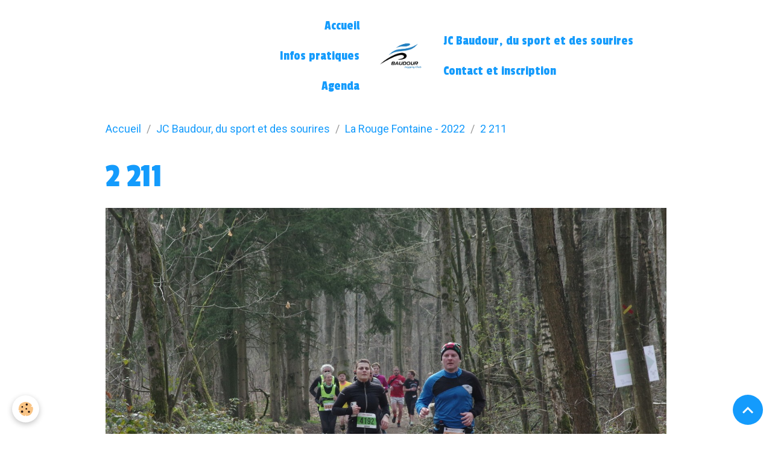

--- FILE ---
content_type: text/html; charset=UTF-8
request_url: http://www.jcbaudour.be/album-photos/la-rouge-fontaine-2022/2-211.html
body_size: 17723
content:

<!DOCTYPE html>
<html lang="fr">
    <head>
        <title>2 211 </title>
        <meta name="theme-color" content="">
        <meta name="msapplication-navbutton-color" content="">
        <!-- METATAGS -->
        <!-- rebirth / basic -->
<!--[if IE]>
<meta http-equiv="X-UA-Compatible" content="IE=edge">
<![endif]-->
<meta charset="utf-8">
<meta name="viewport" content="width=device-width, initial-scale=1, shrink-to-fit=no">
    <link href="//www.jcbaudour.be/fr/themes/designlines/623f4075ac265bb61fba4f8f.css?v=b45cbbb4f66da8be44c4b8716c561c0a" rel="stylesheet">
    <link rel="image_src" href="http://www.jcbaudour.be/medias/album/2-211-.jpg" />
    <meta property="og:image" content="http://www.jcbaudour.be/medias/album/2-211-.jpg" />
    <link rel="canonical" href="http://www.jcbaudour.be/album-photos/la-rouge-fontaine-2022/2-211.html">
<meta name="generator" content="e-monsite (e-monsite.com)">


<link href="https://fonts.googleapis.com/css?family=Passion%20One:300,400,700%7COverpass:300,400,700&amp;display=swap" rel="stylesheet">

        
    <link rel="preconnect" href="https://fonts.googleapis.com">
    <link rel="preconnect" href="https://fonts.gstatic.com" crossorigin="anonymous">
    <link href="https://fonts.googleapis.com/css?family=Roboto:300,300italic,400,400italic,700,700italic%7COverpass:300,300italic,400,400italic,700,700italic&display=swap" rel="stylesheet">

<link href="//www.jcbaudour.be/themes/combined.css?v=6_1642769533_108" rel="stylesheet">


<link rel="preload" href="//www.jcbaudour.be/medias/static/themes/bootstrap_v4/js/jquery-3.6.3.min.js?v=26012023" as="script">
<script src="//www.jcbaudour.be/medias/static/themes/bootstrap_v4/js/jquery-3.6.3.min.js?v=26012023"></script>
<link rel="preload" href="//www.jcbaudour.be/medias/static/themes/bootstrap_v4/js/popper.min.js?v=31012023" as="script">
<script src="//www.jcbaudour.be/medias/static/themes/bootstrap_v4/js/popper.min.js?v=31012023"></script>
<link rel="preload" href="//www.jcbaudour.be/medias/static/themes/bootstrap_v4/js/bootstrap.min.js?v=31012023" as="script">
<script src="//www.jcbaudour.be/medias/static/themes/bootstrap_v4/js/bootstrap.min.js?v=31012023"></script>
<script src="//www.jcbaudour.be/themes/combined.js?v=6_1642769533_108&lang=fr"></script>
<script type="application/ld+json">
    {
        "@context" : "https://schema.org/",
        "@type" : "WebSite",
        "name" : "JC Baudour",
        "url" : "http://www.jcbaudour.be/"
    }
</script>




        <!-- //METATAGS -->
            <script src="//www.jcbaudour.be/medias/static/js/rgpd-cookies/jquery.rgpd-cookies.js?v=2086"></script>
    <script>
                                    $(document).ready(function() {
            $.RGPDCookies({
                theme: 'bootstrap_v4',
                site: 'www.jcbaudour.be',
                privacy_policy_link: '/about/privacypolicy/',
                cookies: [{"id":null,"favicon_url":"https:\/\/ssl.gstatic.com\/analytics\/20210414-01\/app\/static\/analytics_standard_icon.png","enabled":true,"model":"google_analytics","title":"Google Analytics","short_description":"Permet d'analyser les statistiques de consultation de notre site","long_description":"Indispensable pour piloter notre site internet, il permet de mesurer des indicateurs comme l\u2019affluence, les produits les plus consult\u00e9s, ou encore la r\u00e9partition g\u00e9ographique des visiteurs.","privacy_policy_url":"https:\/\/support.google.com\/analytics\/answer\/6004245?hl=fr","slug":"google-analytics"},{"id":null,"favicon_url":"","enabled":true,"model":"addthis","title":"AddThis","short_description":"Partage social","long_description":"Nous utilisons cet outil afin de vous proposer des liens de partage vers des plateformes tiers comme Twitter, Facebook, etc.","privacy_policy_url":"https:\/\/www.oracle.com\/legal\/privacy\/addthis-privacy-policy.html","slug":"addthis"}],
                modal_title: 'Gestion\u0020des\u0020cookies',
                modal_description: 'd\u00E9pose\u0020des\u0020cookies\u0020pour\u0020am\u00E9liorer\u0020votre\u0020exp\u00E9rience\u0020de\u0020navigation,\nmesurer\u0020l\u0027audience\u0020du\u0020site\u0020internet,\u0020afficher\u0020des\u0020publicit\u00E9s\u0020personnalis\u00E9es,\nr\u00E9aliser\u0020des\u0020campagnes\u0020cibl\u00E9es\u0020et\u0020personnaliser\u0020l\u0027interface\u0020du\u0020site.',
                privacy_policy_label: 'Consulter\u0020la\u0020politique\u0020de\u0020confidentialit\u00E9',
                check_all_label: 'Tout\u0020cocher',
                refuse_button: 'Refuser',
                settings_button: 'Param\u00E9trer',
                accept_button: 'Accepter',
                callback: function() {
                    // website google analytics case (with gtag), consent "on the fly"
                    if ('gtag' in window && typeof window.gtag === 'function') {
                        if (window.jsCookie.get('rgpd-cookie-google-analytics') === undefined
                            || window.jsCookie.get('rgpd-cookie-google-analytics') === '0') {
                            gtag('consent', 'update', {
                                'ad_storage': 'denied',
                                'analytics_storage': 'denied'
                            });
                        } else {
                            gtag('consent', 'update', {
                                'ad_storage': 'granted',
                                'analytics_storage': 'granted'
                            });
                        }
                    }
                }
            });
        });
    </script>
        <script async src="https://www.googletagmanager.com/gtag/js?id=G-4VN4372P6E"></script>
<script>
    window.dataLayer = window.dataLayer || [];
    function gtag(){dataLayer.push(arguments);}
    
    gtag('consent', 'default', {
        'ad_storage': 'denied',
        'analytics_storage': 'denied'
    });
    
    gtag('js', new Date());
    gtag('config', 'G-4VN4372P6E');
</script>

                                    </head>
    <body id="album-photos_run_la-rouge-fontaine-2022_2-211" data-template="default">
        

                <!-- BRAND TOP -->
        
        <!-- NAVBAR -->
                                                                                                        <nav class="navbar navbar-expand-lg container contains-brand" id="navbar" data-animation="sliding">
                                                                    <a aria-label="brand" class="navbar-brand d-inline-flex align-items-center d-lg-none" href="http://www.jcbaudour.be/">
                                                    <img src="http://www.jcbaudour.be/medias/site/logos/jcbbb-copie.png" alt="JC Baudour" class="img-fluid brand-logo mr-2 d-inline-block">
                                                                        <span class="brand-titles d-lg-flex flex-column align-items-start">
                            <span class="brand-title d-none">JC Baudour</span>
                                                    </span>
                                            </a>
                                                    <button id="buttonBurgerMenu" title="BurgerMenu" class="navbar-toggler collapsed" type="button" data-toggle="collapse" data-target="#menu">
                    <span></span>
                    <span></span>
                    <span></span>
                    <span></span>
                </button>
                <div class="collapse navbar-collapse flex-lg-grow-0 mx-lg-auto invisible" id="menu">
                                                                                                                                                    <ul class="navbar-nav navbar-menu nav-left nav-all-left">
                                                                                                                                                                                            <li class="nav-item" data-index="1">
                            <a class="nav-link" href="http://www.jcbaudour.be/">
                                                                Accueil
                            </a>
                                                                                </li>
                                                                                                                                                                                            <li class="nav-item" data-index="2">
                            <a class="nav-link" href="http://www.jcbaudour.be/pages/entrainements-horaires.html">
                                                                Infos pratiques
                            </a>
                                                                                </li>
                                                                                                                                                                                            <li class="nav-item" data-index="3">
                            <a class="nav-link" href="http://www.jcbaudour.be/agenda/">
                                                                Agenda
                            </a>
                                                                                </li>
                                    </ul>
            
                                        <a class="navbar-brand d-none d-lg-flex" href="http://www.jcbaudour.be/">
                                            <img src="http://www.jcbaudour.be/medias/site/logos/jcbbb-copie.png" alt="JC Baudour" class="img-fluid brand-logo d-inline-block">
                                                                <span class="brand-titles d-lg-flex flex-column">
                    <span class="brand-title d-none">JC Baudour</span>
                                    </span>
                                    </a>
                                                <ul class="navbar-nav navbar-menu nav-right nav-all-left">
                                                                                                                                                                                            <li class="nav-item" data-index="1">
                            <a class="nav-link" href="http://www.jcbaudour.be/album-photos/">
                                                                JC Baudour, du sport et des sourires
                            </a>
                                                                                </li>
                                                                                                                                                                                            <li class="nav-item" data-index="2">
                            <a class="nav-link" href="http://www.jcbaudour.be/contact/">
                                                                Contact et inscription
                            </a>
                                                                                </li>
                                    </ul>
            
                                    
                    
                                        
                    
                                    </div>
                    </nav>

        <!-- HEADER -->
                                                                            <header id="header" class="container">
                                </header>
                <!-- //HEADER -->

        <!-- WRAPPER -->
                                        <div id="wrapper">

                            <main id="main">

                                                                    <div class="container">
                                                        <ol class="breadcrumb">
                                    <li class="breadcrumb-item"><a href="http://www.jcbaudour.be/">Accueil</a></li>
                                                <li class="breadcrumb-item"><a href="http://www.jcbaudour.be/album-photos/">JC Baudour, du sport et des sourires</a></li>
                                                <li class="breadcrumb-item"><a href="http://www.jcbaudour.be/album-photos/la-rouge-fontaine-2022/">La Rouge Fontaine - 2022</a></li>
                                                <li class="breadcrumb-item active">2 211 </li>
                        </ol>

    <script type="application/ld+json">
        {
            "@context": "https://schema.org",
            "@type": "BreadcrumbList",
            "itemListElement": [
                                {
                    "@type": "ListItem",
                    "position": 1,
                    "name": "Accueil",
                    "item": "http://www.jcbaudour.be/"
                  },                                {
                    "@type": "ListItem",
                    "position": 2,
                    "name": "JC Baudour, du sport et des sourires",
                    "item": "http://www.jcbaudour.be/album-photos/"
                  },                                {
                    "@type": "ListItem",
                    "position": 3,
                    "name": "La Rouge Fontaine - 2022",
                    "item": "http://www.jcbaudour.be/album-photos/la-rouge-fontaine-2022/"
                  },                                {
                    "@type": "ListItem",
                    "position": 4,
                    "name": "2 211 ",
                    "item": "http://www.jcbaudour.be/album-photos/la-rouge-fontaine-2022/2-211.html"
                  }                          ]
        }
    </script>
                                                </div>
                                            
                                        
                                        
                                                            <div class="view view-album" id="view-item" data-category="la-rouge-fontaine-2022" data-id-album="623f42fa54435bb61fbaa388">
    <div class="container">
        <div class="row">
            <div class="col">
                <h1 class="view-title">2 211 </h1>
                
    
<div id="site-module-5c55a888f7325742a2560a78" class="site-module" data-itemid="5c55a888f7325742a2560a78" data-siteid="5c55a81f8d745742a2562784" data-category="item"></div>


                <p class="text-center">
                    <img src="http://www.jcbaudour.be/medias/album/2-211-.jpg" alt="2 211 " class="img-fluid">
                </p>

                
                <ul class="pager">
                                            <li class="prev-page">
                            <a href="http://www.jcbaudour.be/album-photos/la-rouge-fontaine-2022/2-210.html" class="page-link">
                                <i class="material-icons md-chevron_left"></i>
                                <img src="http://www.jcbaudour.be/medias/album/2-210-.jpg?fx=c_50_50" width="50" alt="">
                            </a>
                        </li>
                                        <li>
                        <a href="http://www.jcbaudour.be/album-photos/la-rouge-fontaine-2022/" class="page-link">Retour</a>
                    </li>
                                            <li class="next-page">
                            <a href="http://www.jcbaudour.be/album-photos/la-rouge-fontaine-2022/2-212.html" class="page-link">
                                <img src="http://www.jcbaudour.be/medias/album/2-212-.jpg?fx=c_50_50" width="50" alt="">
                                <i class="material-icons md-chevron_right"></i>
                            </a>
                        </li>
                                    </ul>
            </div>
        </div>
    </div>

    
    <div class="container plugin-list">
        <div class="row">
            <div class="col">
                <div class="plugins">
                    
                                            <div id="social-5c55a81fa5485742a256f055" class="plugin" data-plugin="social">
    <div class="a2a_kit a2a_kit_size_32 a2a_default_style">
        <a class="a2a_dd" href="https://www.addtoany.com/share"></a>
        <a class="a2a_button_facebook"></a>
        <a class="a2a_button_x"></a>
        <a class="a2a_button_email"></a>
    </div>
    <script>
        var a2a_config = a2a_config || {};
        a2a_config.onclick = 1;
        a2a_config.locale = "fr";
    </script>
    <script async src="https://static.addtoany.com/menu/page.js"></script>
</div>                    
                    
                    
                                    </div>
            </div>
        </div>
    </div>
</div>


                </main>

                        </div>
        <!-- //WRAPPER -->

                <footer id="footer">
                        <div class="container">
                
                
                            </div>

                            <ul id="legal-mentions" class="footer-mentions">
    
    
    
    
    
            <li><button id="cookies" type="button" aria-label="Gestion des cookies">Gestion des cookies</button></li>
    </ul>
                    </footer>
        
        
        
            

 
    
						 	 





                <button id="scroll-to-top" class="d-none d-sm-inline-block" type="button" aria-label="Scroll top" onclick="$('html, body').animate({ scrollTop:0}, 600);">
            <i class="material-icons md-lg md-expand_less"></i>
        </button>
        
            </body>
</html>


--- FILE ---
content_type: text/css; charset=UTF-8
request_url: http://www.jcbaudour.be/fr/themes/designlines/623f4075ac265bb61fba4f8f.css?v=b45cbbb4f66da8be44c4b8716c561c0a
body_size: 140
content:
#row-623f4075ac265bb61fba4f8f-1 .row-content{}@media screen and (max-width:992px){#row-623f4075ac265bb61fba4f8f-1 .row-content{}}